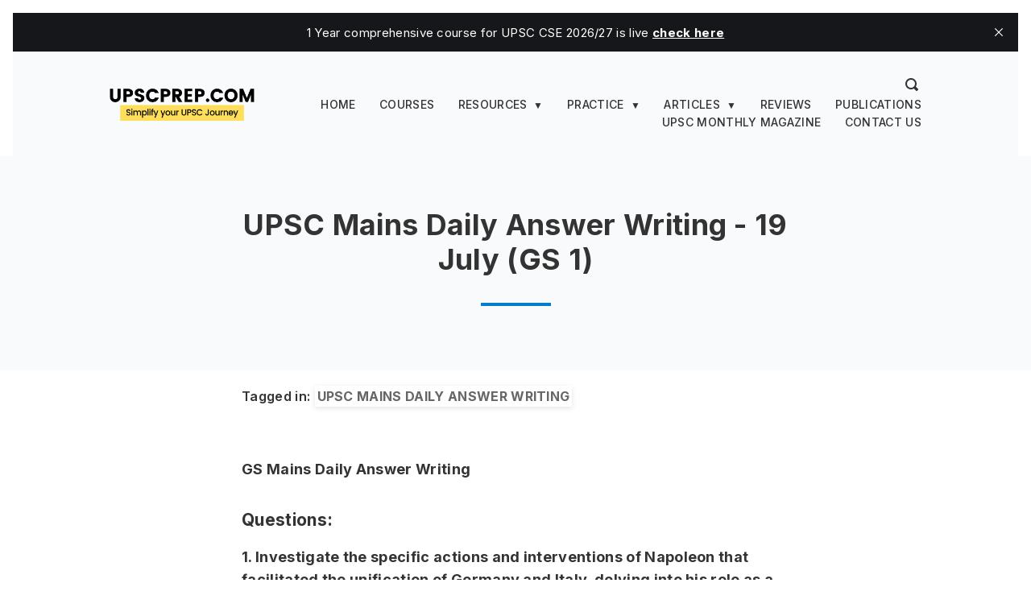

--- FILE ---
content_type: text/html; charset=utf-8
request_url: https://www.upscprep.com/upsc-mains-daily-answer-writing-19-july-gs-1/
body_size: 10408
content:
<!DOCTYPE html>
<html lang="en">

<head>

  <meta charset="utf-8" />
  <meta http-equiv="X-UA-Compatible" content="IE=edge" />
  <meta name="HandheldFriendly" content="True" />
  <meta name="viewport" content="width=device-width, initial-scale=1.0" />

  <title>
    UPSC Mains Daily Answer Writing - 19 July (GS 1) &middot;
     UPSCprep.com
  </title>

  <style>
    :root {
      --color-light-bg: #F8FAFC;
      --home-slant-height: 50rem;
    }
  </style>

  <link rel="stylesheet" href="https://www.upscprep.com/assets/css/styles.css?v=716e721b29">
  <script src="https://www.upscprep.com/assets/js/lite-yt-embed.js?v=716e721b29"></script>
  <link rel="stylesheet" href="https://www.upscprep.com/assets/css/lite-yt-embed.css?v=716e721b29" />

  <style>
  .home__hero { align-items: center; }
</style>


  <link rel="icon" href="https://www.upscprep.com/content/images/size/w256h256/2022/06/logo--1--1.png" type="image/png">
    <link rel="canonical" href="https://www.upscprep.com/upsc-mains-daily-answer-writing-19-july-gs-1/">
    <meta name="referrer" content="no-referrer-when-downgrade">
    
    <meta property="og:site_name" content="UPSCprep.com">
    <meta property="og:type" content="article">
    <meta property="og:title" content="UPSC Mains Daily Answer Writing - 19 July (GS 1)">
    <meta property="og:description" content="GS Mains Daily Answer Writing



Questions:


1. Investigate the specific actions and interventions of Napoleon that facilitated the unification of Germany and Italy, delving into his role as a driving force in these landmark processes.

(Answer in 150 words) 10

2. Discuss the causes behind the recent escalation of tropical">
    <meta property="og:url" content="https://www.upscprep.com/upsc-mains-daily-answer-writing-19-july-gs-1/">
    <meta property="og:image" content="https://www.upscprep.com/content/images/size/w1200/2022/06/Logo-white-bg--1-.png">
    <meta property="article:published_time" content="2023-07-19T07:03:03.000Z">
    <meta property="article:modified_time" content="2023-07-19T07:34:05.000Z">
    <meta property="article:tag" content="UPSC Mains Daily Answer Writing">
    
    <meta property="article:publisher" content="https://www.facebook.com/UPSCprepIAS/">
    <meta name="twitter:card" content="summary_large_image">
    <meta name="twitter:title" content="UPSC Mains Daily Answer Writing - 19 July (GS 1)">
    <meta name="twitter:description" content="GS Mains Daily Answer Writing



Questions:


1. Investigate the specific actions and interventions of Napoleon that facilitated the unification of Germany and Italy, delving into his role as a driving force in these landmark processes.

(Answer in 150 words) 10

2. Discuss the causes behind the recent escalation of tropical">
    <meta name="twitter:url" content="https://www.upscprep.com/upsc-mains-daily-answer-writing-19-july-gs-1/">
    <meta name="twitter:image" content="https://www.upscprep.com/content/images/size/w1200/2024/06/UPSCprep-Logo--5-.png">
    <meta name="twitter:label1" content="Written by">
    <meta name="twitter:data1" content="UPSCprep.com">
    <meta name="twitter:label2" content="Filed under">
    <meta name="twitter:data2" content="UPSC Mains Daily Answer Writing">
    <meta name="twitter:site" content="@upscprepias">
    <meta name="twitter:creator" content="@krishna_tupe">
    <meta property="og:image:width" content="1200">
    <meta property="og:image:height" content="1200">
    
    <script type="application/ld+json">
{
    "@context": "https://schema.org",
    "@type": "Article",
    "publisher": {
        "@type": "Organization",
        "name": "UPSCprep.com",
        "url": "https://www.upscprep.com/",
        "logo": {
            "@type": "ImageObject",
            "url": "https://www.upscprep.com/content/images/2022/09/Upscprep-logo-1280x290.png"
        }
    },
    "author": {
        "@type": "Person",
        "name": "UPSCprep.com",
        "url": "https://www.upscprep.com/author/admin/",
        "sameAs": [
            "https://x.com/krishna_tupe"
        ]
    },
    "headline": "UPSC Mains Daily Answer Writing - 19 July (GS 1)",
    "url": "https://www.upscprep.com/upsc-mains-daily-answer-writing-19-july-gs-1/",
    "datePublished": "2023-07-19T07:03:03.000Z",
    "dateModified": "2023-07-19T07:34:05.000Z",
    "keywords": "UPSC Mains Daily Answer Writing",
    "description": "GS Mains Daily Answer Writing\n\n\n\nQuestions:\n\n\n1. Investigate the specific actions and interventions of Napoleon that facilitated the unification of Germany and Italy, delving into his role as a driving force in these landmark processes.\n\n(Answer in 150 words) 10\n\n2. Discuss the causes behind the recent escalation of tropical cyclones in the Indian Ocean and analyze the consequential effects resulting from this notable trend.\n\n(Answer in 250 words) 15\n\n\nGet your answers evaluated!\n\n\n\n\nModel Solut",
    "mainEntityOfPage": "https://www.upscprep.com/upsc-mains-daily-answer-writing-19-july-gs-1/"
}
    </script>

    <meta name="generator" content="Ghost 6.13">
    <link rel="alternate" type="application/rss+xml" title="UPSCprep.com" href="https://www.upscprep.com/rss/">
    <script defer src="https://cdn.jsdelivr.net/ghost/portal@~2.56/umd/portal.min.js" data-i18n="true" data-ghost="https://www.upscprep.com/" data-key="90d68836be9c6d421225bf9fd6" data-api="https://upscprep.ghost.io/ghost/api/content/" data-locale="en" crossorigin="anonymous"></script><style id="gh-members-styles">.gh-post-upgrade-cta-content,
.gh-post-upgrade-cta {
    display: flex;
    flex-direction: column;
    align-items: center;
    font-family: -apple-system, BlinkMacSystemFont, 'Segoe UI', Roboto, Oxygen, Ubuntu, Cantarell, 'Open Sans', 'Helvetica Neue', sans-serif;
    text-align: center;
    width: 100%;
    color: #ffffff;
    font-size: 16px;
}

.gh-post-upgrade-cta-content {
    border-radius: 8px;
    padding: 40px 4vw;
}

.gh-post-upgrade-cta h2 {
    color: #ffffff;
    font-size: 28px;
    letter-spacing: -0.2px;
    margin: 0;
    padding: 0;
}

.gh-post-upgrade-cta p {
    margin: 20px 0 0;
    padding: 0;
}

.gh-post-upgrade-cta small {
    font-size: 16px;
    letter-spacing: -0.2px;
}

.gh-post-upgrade-cta a {
    color: #ffffff;
    cursor: pointer;
    font-weight: 500;
    box-shadow: none;
    text-decoration: underline;
}

.gh-post-upgrade-cta a:hover {
    color: #ffffff;
    opacity: 0.8;
    box-shadow: none;
    text-decoration: underline;
}

.gh-post-upgrade-cta a.gh-btn {
    display: block;
    background: #ffffff;
    text-decoration: none;
    margin: 28px 0 0;
    padding: 8px 18px;
    border-radius: 4px;
    font-size: 16px;
    font-weight: 600;
}

.gh-post-upgrade-cta a.gh-btn:hover {
    opacity: 0.92;
}</style>
    <script defer src="https://cdn.jsdelivr.net/ghost/sodo-search@~1.8/umd/sodo-search.min.js" data-key="90d68836be9c6d421225bf9fd6" data-styles="https://cdn.jsdelivr.net/ghost/sodo-search@~1.8/umd/main.css" data-sodo-search="https://upscprep.ghost.io/" data-locale="en" crossorigin="anonymous"></script>
    <script defer src="https://cdn.jsdelivr.net/ghost/announcement-bar@~1.1/umd/announcement-bar.min.js" data-announcement-bar="https://www.upscprep.com/" data-api-url="https://www.upscprep.com/members/api/announcement/" crossorigin="anonymous"></script>
    <link href="https://www.upscprep.com/webmentions/receive/" rel="webmention">
    <script defer src="/public/cards.min.js?v=716e721b29"></script>
    <link rel="stylesheet" type="text/css" href="/public/cards.min.css?v=716e721b29">
    <script defer src="/public/comment-counts.min.js?v=716e721b29" data-ghost-comments-counts-api="https://www.upscprep.com/members/api/comments/counts/"></script>
    <script defer src="/public/member-attribution.min.js?v=716e721b29"></script>
    <script defer src="/public/ghost-stats.min.js?v=716e721b29" data-stringify-payload="false" data-datasource="analytics_events" data-storage="localStorage" data-host="https://www.upscprep.com/.ghost/analytics/api/v1/page_hit"  tb_site_uuid="9207d054-5e99-4b26-b8c8-424994497a07" tb_post_uuid="9988f3d5-df6d-44d5-bc01-cc5c07ebb798" tb_post_type="post" tb_member_uuid="undefined" tb_member_status="undefined"></script><style>:root {--ghost-accent-color: #057dcd;}</style>
    <!-- UPSC preparation IAS exam preparation mentorship  -->
<!-- Google Tag Manager -->
<script>(function(w,d,s,l,i){w[l]=w[l]||[];w[l].push({'gtm.start':
new Date().getTime(),event:'gtm.js'});var f=d.getElementsByTagName(s)[0],
j=d.createElement(s),dl=l!='dataLayer'?'&l='+l:'';j.async=true;j.src=
'https://www.googletagmanager.com/gtm.js?id='+i+dl;f.parentNode.insertBefore(j,f);
})(window,document,'script','dataLayer','GTM-K4PMQV6C');</script>
<!-- End Google Tag Manager -->
<!-- Meta Pixel Code -->
<script>
!function(f,b,e,v,n,t,s)
{if(f.fbq)return;n=f.fbq=function(){n.callMethod?
n.callMethod.apply(n,arguments):n.queue.push(arguments)};
if(!f._fbq)f._fbq=n;n.push=n;n.loaded=!0;n.version='2.0';
n.queue=[];t=b.createElement(e);t.async=!0;
t.src=v;s=b.getElementsByTagName(e)[0];
s.parentNode.insertBefore(t,s)}(window, document,'script',
'https://connect.facebook.net/en_US/fbevents.js');
fbq('init', '1344101643448346');
fbq('track', 'PageView');
</script>
<noscript><img height="1" width="1" style="display:none"
src="https://www.facebook.com/tr?id=1344101643448346&ev=PageView&noscript=1"
/></noscript>
<!-- End Meta Pixel Code -->

</head>

<body class="post-template tag-mains-daw">

  <div class="head">
  <nav class="container">
    <div class="head__logo">
      <a aria-label="upscprep" class="nolink color-text" href="https://www.upscprep.com">
<img src="https://www.upscprep.com/content/images/2022/09/Upscprep-logo-1280x290.png" class="logo"  alt="UPSC IAS exam preparation with Mentors"  width="300" height="42"> 
</a>    </div>
	<div class="head__nav fssmall">
		<span data-ghost-search style="padding: 0.5rem 0.25rem; cursor: pointer">
	    	<svg xmlns="http://www.w3.org/2000/svg" width="16" height="16" viewBox="0 0 16 16"><path d="M15.707 13.293 13 10.586A6.95 6.95 0 0 0 14 7c0-3.86-3.141-7-7-7S0 3.14 0 7s3.141 7 7 7a6.937 6.937 0 0 0 3.586-1l2.707 2.707a.997.997 0 0 0 1.414 0l1-1a.999.999 0 0 0 0-1.414zM7 12a5 5 0 1 1 .001-10.001A5 5 0 0 1 7 12z" fill="var(--color-default)"/></svg>
		</span>
	<div class="nav-wrapper ">
		<span class="nav-trigger">
    <div class="menu-btn">
			<div class="btn-line"></div>
			<div class="btn-line"></div>
			<div class="btn-line"></div>
		</div>
		</span>
	<ul class="nav">
    <li class="nav-home"><a href="https://www.upscprep.com/">Home</a></li>
    <li class="nav-courses"><a href="https://courses.upscprep.com">Courses</a></li>
    <li class="nav-resources"><a href="https://www.upscprep.com/resources/">Resources</a></li>
    <li class="nav-upsc-syllabus"><a href="https://www.upscprep.com/syllabus/">-- UPSC Syllabus</a></li>
    <li class="nav-plans-with-daily-targets"><a href="https://www.upscprep.com/plans/">-- Plans with daily targets</a></li>
    <li class="nav-topper-blogs-notes"><a href="https://www.upscprep.com/resources/">-- Topper blogs &amp; notes</a></li>
    <li class="nav-csat-free-material"><a href="https://www.upscprep.com/csat/">-- CSAT Free Material</a></li>
    <li class="nav-sociology-notes"><a href="https://www.upscprep.com/sociology-notes/">-- Sociology Notes</a></li>
    <li class="nav-practice"><a href="https://www.upscprep.com/upsc-mains-daily-answer-writing/">Practice</a></li>
    <li class="nav-daily-prelims-mcqs"><a href="https://www.upscprep.com/upsc-prelims-daily-practice-questions-mcq/">-- Daily Prelims MCQs</a></li>
    <li class="nav-gs-daily-answer-writing"><a href="https://www.upscprep.com/mains-daw/">-- GS Daily Answer Writing</a></li>
    <li class="nav-sociology-daily-answer-writing"><a href="https://www.upscprep.com/sociology-daw/">-- Sociology Daily Answer Writing</a></li>
    <li class="nav-articles"><a href="https://www.upscprep.com/articles/">Articles</a></li>
    <li class="nav-general-articles"><a href="https://www.upscprep.com/blog/">-- General Articles</a></li>
    <li class="nav-upsc-prep-basics"><a href="https://www.upscprep.com/upsc-basics/">-- UPSC Prep basics</a></li>
    <li class="nav-upsc-mains-hub"><a href="https://www.upscprep.com/mains/">-- UPSC Mains Hub</a></li>
    <li class="nav-sociology-optional"><a href="https://www.upscprep.com/sociology/">-- Sociology Optional</a></li>
    <li class="nav-reviews"><a href="https://www.upscprep.com/testimonials/">Reviews</a></li>
    <li class="nav-publications"><a href="https://www.upscprep.com/publications/">Publications</a></li>
    <li class="nav-upsc-monthly-magazine"><a href="https://www.upscprep.com/core-monthly-current-affairs-magazine-for-upsc-cse/">UPSC Monthly Magazine</a></li>
    <li class="nav-contact-us"><a href="https://www.upscprep.com/contact/">Contact Us</a></li>
</ul>

		</div>
	</div>
  </nav>
</div>

<script>

let navItems = document.querySelectorAll('.nav li')
var prevItem
var subItems = [];
for (var i = 0; i < navItems.length; i++) {
  let item = navItems[i]
  let label = item.children[0].innerHTML
  if (label.indexOf('--') == 0) {
    subItems.push({
      link: item.innerHTML,
      classes: item.classList
    })
  } else {
    if (subItems.length > 0) {
      // Append list to previous item
      let subNavHTML = '<span class="nav-trigger">▼</span><ul class="nav">'
      for (var j = 0; j < subItems.length; j++) {
        subNavHTML += '<li class="' + subItems[j].classes + '">' + subItems[j].link.replace('-- ', '') + '</li>'
        document.querySelector('.nav .' + subItems[j].classes[0]).remove() // delete original link
      }
      subNavHTML += '</ul>'
      prevItem.innerHTML += subNavHTML
      prevItem.classList.remove('nav-current')
      prevItem.classList.add('subnav')
      prevItem.classList.add('nav-wrapper')
      prevItem.firstChild.addEventListener('click', function(e) {e.preventDefault()
      })

    }
    // Reset
    prevItem = item
    subItems = []
  }
}
</script>

<script>
 for (var i = 0, l = navItems.length;  i < l; i++) {
   if(navItems[i].classList.contains('subnav')){
      const navName = navItems[i].className.split(' ')[0];
      const subMenu = document.querySelector(`.${navName}.subnav.nav-wrapper`);
      navItems[i].addEventListener('click', function() {
         subMenu.classList.toggle('show-menu');
      });
   }
}
</script>

<script>
	// select dom items
	const menuBtn =
		document.querySelector(".menu-btn");

  const menu =
		document.querySelector(".nav-wrapper");
  
	// Set the initial state of the menu
	let showMenu = false;

	menuBtn.addEventListener("click", toggleMenu);

	function toggleMenu() {
		if (!showMenu) {
			menuBtn.classList.add("close");
      menu.classList.add("show");
			// Reset the menu state
			showMenu = true;
		} else {
			menuBtn.classList.remove("close");
      menu.classList.remove("show");
			// Reset the menu state
			showMenu = false;
		}
	}
</script>

  
<div class="main-content">

  <article class="post tag-mains-daw no-image">

    <div class="post-header">


      <div class="container container--narrow tc">

        <div class="ttu b mb1">
                </div>

        <h1 class="lhtitle font-heading mb1 mt0 fs36">UPSC Mains Daily Answer Writing - 19 July (GS 1)</h1>

        
        

        <hr class="line line--center">
      </div>


    </div>


        <div class="post_tags">
        <span class="post_tags_title">Tagged in:</span>
        <span class="mt1 mb1  fs14 b ttu color-grey">
            
            <a class="tag_name" href='/mains-daw/'> UPSC Mains Daily Answer Writing</a>
            
            </span>
    </div>
        


    <div class="container container--narrow">
      <div class="post-content centered mt4">
            

        <div class="mt4">
          <!--kg-card-begin: markdown--><p><strong>GS Mains Daily Answer Writing</strong></p>
<h3 id="questions">Questions:</h3>
<p><strong>1. Investigate the specific actions and interventions of Napoleon that facilitated the unification of Germany and Italy, delving into his role as a driving force in these landmark processes.<br>
(Answer in 150 words)								10<br>
2. Discuss the causes behind the recent escalation of tropical cyclones in the Indian Ocean and analyze the consequential effects resulting from this notable trend.<br>
(Answer in 250 words)								15</strong></p>
<p><a href="https://courses.upscprep.com/products/?category=77&ref=upscprep.com">Get your answers evaluated!</a></p>
<hr>
<h3 id="model-solutions">Model Solutions:</h3>
<p><strong>1. Investigate the specific actions and interventions of Napoleon that facilitated the unification of Germany and Italy, delving into his role as a driving force in these landmark processes.	(10 marks)</strong></p>
<p><strong>Model Structure<br>
Introduction</strong></p>
<ul>
<li>Napoleon Bonaparte as the leader of revolutionary France and by virtue of his military and administrative capabilities led to lasting changes in Europe.</li>
</ul>
<p><strong>Main Body</strong></p>
<ul>
<li>
<p><strong>Contribution of Napoleon in Unification of Germany</strong></p>
<ul>
<li>German states scattered and disunited as part of the Holy Roman Empire.</li>
<li>Napoleon defeated Prussia at the battle of Jena in 1806, subjugating the Prussian Kingdom (strongest German state). Prussia headed the confederation of the Rhine, leading to the dissolution of the Holy Roman Empire.</li>
<li>German nationalism grew in Prussia, inspired by French nationalism under Napoleon.</li>
<li>The post Napoleonic war Vienna Congress of 1815 placed German states under Austrian dominance which sowed seeds of discord with Prussia (rising German military power).</li>
<li>Otto von Bismarck, Chancellor of Prussia, used this German nationalism to unite scattered German states first into a customs union and then a political union under Prussian leadership by successfully defeating Austria and France in successive wars.</li>
</ul>
</li>
<li>
<p><strong>Contribution of Napoleon in Unification of Italy</strong></p>
<ul>
<li>Italian states under Austrian domination were freed by Napoleon during the Italian campaigns of 1792-97.</li>
<li>Dissolution of the Holy Roman Empire after the battle of Austerlitz smashed the old feudal structures and introduced modern ideas of nationalism and republican government.</li>
<li>The Congress of Vienna placed Italian states under Austrian dominance.</li>
<li>Rising calls for national government under the Carbonaris, Mazzini and Garibaldi.</li>
<li>Mazzini formed Young Italy with the aim of establishing an independent republican nation with Rome as its capital.</li>
<li>King Emmanuel II and his minister Count Cavour worked towards modernising and re-organising Italian states.</li>
<li>Following the Franco-Prussian war of 1870, Rome was annexed from the Papacy and Italian unification was completed.</li>
</ul>
</li>
</ul>
<p><strong>Conclusion</strong></p>
<ul>
<li>Thus, Napoleon contributed to the unifications of Italy and Germany by breaking down the old structures (Holy Roman Empire, Papal States) and sowing the seeds for nationalism and modernity.</li>
</ul>
<hr>
<p><strong>2. Discuss the causes behind the recent escalation of tropical cyclones in the Indian Ocean and analyze the consequential effects resulting from this notable trend.	(15 Marks)</strong></p>
<p><strong>Introduction</strong></p>
<ul>
<li>Recently Cyclone Biparjoy created havoc in India. This was the second-largest cyclone in the last 50 years hitting India.</li>
<li>The rapid warming of the Indian Ocean due to climate change is leading to more cyclones pummeling South Asia, as storms gather more quickly and become more intense.</li>
</ul>
<p><strong>Main Body</strong></p>
<p><strong>Causes of Increasing tropical cyclones -</strong></p>
<ul>
<li>Climate change
<ul>
<li>The proportion of severe cyclones, based on the metric called the Saffir-Simpson hurricane wind scale, had increased by five per cent per decade since 1979.</li>
</ul>
</li>
<li>Rising sea water levels will likely intensify the destructive impact of the cyclonic storms due to increased storm surges which inundate coastal areas during an ongoing storm, bringing in sea-water that decreases soil fertility and corrodes buildings.</li>
<li>The amount of rainfall carried by the storms might also increase by an average of 14 per cent due to the warming-fuelled increase in moisture in the atmosphere which can cause more intense floods.</li>
<li>In the Indian Ocean region, the chances of cyclonic disturbances on the sea surface, known as low pressure areas, transforming into cyclones have increased in the Arabian Sea (India Meteorological Department (IMD))</li>
<li>In 2019, five out of the eight cyclones that impacted India formed in the Arabian Sea. The average number of annual cyclones in the Arabian Sea is increasing.</li>
<li>Low level cyclonic vorticity → intensified cyclone in Bay of Bengal.<br>
Impact:</li>
<li>Tropical cyclones such as rapid intensification which could make them unpredictable and difficult to monitor. Rapid intensification happens when there is an increase of maximum sustained winds of a cyclone by at least 55 kilometres per hour within 24 hours.</li>
<li>In 2020, Cyclone Amphan displayed rapid intensification when it developed from a cyclone (wind speeds of 70-80 km per hr) to a super cyclone (wind speeds in excess of 220 km per hr) in about 40 hours.</li>
<li>Stronger storms might occur in areas closer to the North and South Poles which means that seas in these regions are becoming warmer. Countries which had never felt the impacts of cyclones might start witnessing them.</li>
<li>The IPCC reports indicate an increase in Arabian Sea cyclones during the pre and post-monsoon seasons as a response to the rapid ocean warming trends</li>
<li>Delay in Monsoon:  The strong low-pressure areas at their core induce the surrounding winds to rush towards them.</li>
<li>Rise in Extreme Rainfall events: Widespread extreme rainfall events that cause floods have also increased by threefold over India, in response to Arabian Sea warming.</li>
<li>Forecasting Challenge: The new trend is encouraging more and more rapid intensification of cyclones. State-of-the-art cyclone models are unable to pick this rapid intensification because they do not incorporate the ocean dynamics accurately</li>
<li>Vulnerability: As climate change triggered tropical cyclones are on the rise in coastal India, the unplanned development adds to the vulnerability of these cities.The devastation in West Bengal in the wake of cyclone Amphan cost $13 billion in damage.</li>
</ul>
<!--kg-card-end: markdown--><figure class="kg-card kg-image-card"><img src="https://lh5.googleusercontent.com/FHscWWWxakCsApC57-tUiyrEdA9IJSLqEiuMBu3bg7ZUf4TmFXRb07d1uFK6PQuKI-rwMlkLR-8PXKis8wJTLJuJ-cF6H5_6fmdwcF90kX0SvCZU0VZoeQOmncg9s6hXdVdz1c0egAx6pIk65yzEnec" class="kg-image" alt loading="lazy" width="481" height="313"></figure><p><strong>Conclusion:</strong></p><ul><li>Implementation of coastal zone regulations in consultation with local communities are  important along with limiting global emission levels as per Paris agreement.</li></ul><div class="kg-card kg-button-card kg-align-center"><a href="https://courses.upscprep.com/products/?category=77&ref=upscprep.com" class="kg-btn kg-btn-accent">Get your answers evaluated!</a></div>
		<b><a href="/upsc-mains-daily-answer-writing-18-july-gs-1/">Previous Post</a></b>
		<p style="text-align:right;"><b><a href="/upsc-mains-daily-answer-writing-20-july-gs-1/">Next Post</a></b></p>

        </div>

      </div>
    </div>

  </article>
  
  
        <script defer src="https://cdn.jsdelivr.net/ghost/comments-ui@~1.3/umd/comments-ui.min.js" data-locale="en" data-ghost-comments="https://www.upscprep.com/" data-api="https://upscprep.ghost.io/ghost/api/content/" data-admin="https://upscprep.ghost.io/ghost/" data-key="90d68836be9c6d421225bf9fd6" data-title="Comments" data-count="false" data-post-id="64b7884db40f2e00012f7d40" data-color-scheme="light" data-avatar-saturation="80" data-accent-color="#057dcd" data-comments-enabled="all" data-publication="UPSCprep.com" crossorigin="anonymous"></script>
    

  <div class="container container--narrow">
    <div class="post-content centered mt4">




    </div>
  </div>

</div>





  
<section class="newsletter-block">


    <div class="container footer-cols">
      <div class="footer-col">
        <h2 class="mb1 fs28">&#128140; Subscribe to UPSCprep.com</h2>
        <p>Actionable insights for improving your Prelims, Mains and Optional preparation, direct to your inbox.</p>
      </div>

      <div class="footer-col">
        <form data-members-form="subscribe" class="form-stacked centered" style="max-width: 480px">
  <div class="form-body">
    <input data-members-name type="text" required="true" placeholder="Your name">
    <input data-members-email type="email" required="true" placeholder="Email address">
    <button type="submit"><span class="button-content">Subscribe</span><span class="button-loader">Submitting...</span></button>
    <p data-members-error style="color: red" class="mt0"></p>
  </div>
  <div class="success-message">
    <p class="mt0 mb0"><b>Thank you for joining!</b><br>Please check your inbox for a link to confirm your email address.</p>
  </div>
</form>      </div>
    </div>

</section>


<div class="footer fs14">
  <div class="container footer-cols">
    
    <div class="footer-col">
      <div class="mb1">&copy; UPSCprep.com 2026.</div>
      <ul class="nav">
    <li class="nav-team"><a href="https://www.upscprep.com/team/">Team</a></li>
    <li class="nav-discounts"><a href="https://www.upscprep.com/referral/">Discounts</a></li>
    <li class="nav-feedback"><a href="https://www.upscprep.com/feedback/">Feedback</a></li>
    <li class="nav-refunds"><a href="https://www.upscprep.com/refund-policy/">Refunds</a></li>
    <li class="nav-privacy"><a href="https://www.upscprep.com/privacy-policy/">Privacy</a></li>
    <li class="nav-t-c"><a href="https://www.upscprep.com/terms-and-conditions/">T&amp;C</a></li>
</ul>

    </div>
    <div class="footer-col tr">
      <ul class="social-list">
        <li>
          <a href="https://twitter.com/@upscprepias" aria-label="Twitter" target="_blank" rel="noopener">
            <svg xmlns="http://www.w3.org/2000/svg" width="24" height="24" viewBox="0 0 24 24"><path fill="#fff" d="M24 4.6c-.9.4-1.8.7-2.8.8 1-.6 1.8-1.6 2.2-2.7-1 .6-2 1-3.1 1.2-.9-1-2.2-1.6-3.6-1.6-2.7 0-4.9 2.2-4.9 4.9 0 .4 0 .8.1 1.1-4.2-.2-7.8-2.2-10.2-5.2-.5.8-.7 1.6-.7 2.5 0 1.7.9 3.2 2.2 4.1-.8 0-1.6-.2-2.2-.6v.1c0 2.4 1.7 4.4 3.9 4.8-.4.1-.8.2-1.3.2-.3 0-.6 0-.9-.1.6 2 2.4 3.4 4.6 3.4-1.7 1.3-3.8 2.1-6.1 2.1-.4 0-.8 0-1.2-.1 2.2 1.4 4.8 2.2 7.5 2.2 9.1 0 14-7.5 14-14v-.6c1-.7 1.8-1.6 2.5-2.5z"/></svg>
          </a>
        </li>
        <li>
          <a href="https://www.youtube.com/@UPSCprepIAS" aria-label="YouTube" target="_blank" rel="noopener">
            <svg xmlns="http://www.w3.org/2000/svg" width="24" height="24" viewBox="0 0 24 24"><path fill="#fff" d="M23.8 7.2s-.2-1.7-1-2.4c-.9-1-1.9-1-2.4-1-3.4-.2-8.4-.2-8.4-.2s-5 0-8.4.2c-.5.1-1.5.1-2.4 1-.7.7-1 2.4-1 2.4S0 9.1 0 11.1v1.8c0 1.9.2 3.9.2 3.9s.2 1.7 1 2.4c.9 1 2.1.9 2.6 1 1.9.2 8.2.2 8.2.2s5 0 8.4-.3c.5-.1 1.5-.1 2.4-1 .7-.7 1-2.4 1-2.4s.2-1.9.2-3.9V11c0-1.9-.2-3.8-.2-3.8zM9.5 15.1V8.4l6.5 3.4-6.5 3.3z"/></svg>
          </a>
        </li>
        <li>
          <a href="https://facebook.com/UPSCprepIAS/" aria-label="Facebook" target="_blank" rel="noopener">
            <svg xmlns="http://www.w3.org/2000/svg" width="24" height="24" viewBox="0 0 24 24"><path fill="#fff" d="M9.032 23L9 13H5V9h4V6.5C9 2.789 11.298 1 14.61 1c1.585 0 2.948.118 3.345.17v3.88H15.66c-1.8 0-2.15.856-2.15 2.112V9h5.241l-2 4h-3.24v10H9.032z"/></svg>
          </a>
        </li>
        <li>
          <a href="https://www.instagram.com/UPSCprepIAS" aria-label="Instagram" target="_blank" rel="noopener">
            <svg xmlns="http://www.w3.org/2000/svg" width="24" height="24" viewBox="0 0 24 24"><g fill="#fff"><path d="M12 2.162c3.204 0 3.584.012 4.849.07 1.366.062 2.633.336 3.608 1.311.975.975 1.249 2.242 1.311 3.608.058 1.265.07 1.645.07 4.849s-.012 3.584-.07 4.849c-.062 1.366-.336 2.633-1.311 3.608-.975.975-2.242 1.249-3.608 1.311-1.265.058-1.645.07-4.849.07s-3.584-.012-4.849-.07c-1.366-.062-2.633-.336-3.608-1.311-.975-.975-1.249-2.242-1.311-3.608-.058-1.265-.07-1.645-.07-4.849s.012-3.584.07-4.849c.062-1.366.336-2.633 1.311-3.608.975-.975 2.242-1.249 3.608-1.311 1.265-.058 1.645-.07 4.849-.07M12 0C8.741 0 8.332.014 7.052.072c-1.95.089-3.663.567-5.038 1.942C.639 3.389.161 5.102.072 7.052.014 8.332 0 8.741 0 12c0 3.259.014 3.668.072 4.948.089 1.95.567 3.663 1.942 5.038 1.375 1.375 3.088 1.853 5.038 1.942C8.332 23.986 8.741 24 12 24s3.668-.014 4.948-.072c1.95-.089 3.663-.567 5.038-1.942 1.375-1.375 1.853-3.088 1.942-5.038.058-1.28.072-1.689.072-4.948s-.014-3.668-.072-4.948c-.089-1.95-.567-3.663-1.942-5.038C20.611.639 18.898.161 16.948.072 15.668.014 15.259 0 12 0z"/><path d="M12 5.838a6.162 6.162 0 100 12.324 6.162 6.162 0 000-12.324zM12 16a4 4 0 110-8 4 4 0 010 8z"/><circle cx="18.406" cy="5.594" r="1.44"/></g></svg>
          </a>
        </li>

      </ul>
    </div>

  </div>
</div>
    <script src="https://cdnjs.cloudflare.com/ajax/libs/jquery/3.5.1/jquery.slim.js" integrity="sha512-1lagjLfnC1I0iqH9plHYIUq3vDMfjhZsLy9elfK89RBcpcRcx4l+kRJBSnHh2Mh6kLxRHoObD1M5UTUbgFy6nA==" crossorigin="anonymous"></script>
<script src="https://cdnjs.cloudflare.com/ajax/libs/fitvids/1.2.0/jquery.fitvids.min.js" integrity="sha512-/2sZKAsHDmHNoevKR/xsUKe+Bpf692q4tHNQs9VWWz0ujJ9JBM67iFYbIEdfDV9I2BaodgT5MIg/FTUmUv3oyQ==" crossorigin="anonymous"></script>
<script src="https://cdnjs.cloudflare.com/ajax/libs/tocbot/4.10.0/tocbot.min.js"></script>
<script src="https://unpkg.com/medium-zoom@1.0.6/dist/medium-zoom.min.js"></script>

<script>

document.addEventListener("DOMContentLoaded", function (event) {
  /* Image zoom */
  mediumZoom(".kg-image-card > img, .kg-gallery-image > img")

  /* Responsive videos */
  $(".post-content").fitVids();

  /* Gallery layout */
  var images = document.querySelectorAll('.kg-gallery-image img');
  images.forEach(function (image) {
    var container = image.closest('.kg-gallery-image');
    var width = image.attributes.width.value;
    var height = image.attributes.height.value;
    var ratio = width / height;
    container.style.flex = ratio + ' 1 0%';
  })

  /* ToC */
  tocbot.init({
    tocSelector: '.toc',
    contentSelector: '.post-content',
    hasInnerContainers: true,
    collapseDepth: 6,
  });
  let toc = document.getElementsByClassName('toc')[0]
  if (toc !== undefined && toc.innerHTML == '') {
    document.getElementsByClassName('table-of-contents')[0].style.display = 'none'
  }
});

</script>

  <script>
    function externalLinks() {
      for (var c = document.getElementsByTagName("a"), a = 0; a < c.length; a++) {
        var b = c[a];
        b.getAttribute("href") && b.hostname !== location.hostname && (b.target = "_blank")
      }
    };
    externalLinks();
  </script>

  <!-- Google tag (gtag.js) -->
<!-- Google Tag Manager (noscript) -->
<noscript><iframe src="https://www.googletagmanager.com/ns.html?id=GTM-K4PMQV6C"
height="0" width="0" style="display:none;visibility:hidden"></iframe></noscript>
<!-- End Google Tag Manager (noscript) -->

  <link rel="preconnect" href="https://fonts.googleapis.com">
  <link rel="preconnect" href="https://fonts.gstatic.com" crossorigin>
  <link href="https://fonts.googleapis.com/css2?family=Inter:wght@100..900&display=swap" rel="stylesheet">
  <link href="https://fonts.googleapis.com/css2?family=Gloria+Hallelujah&display=swap" rel="stylesheet">
  <link rel="stylesheet" href="https://cdnjs.cloudflare.com/ajax/libs/tocbot/4.10.0/tocbot.css" async />
</body>

</html>